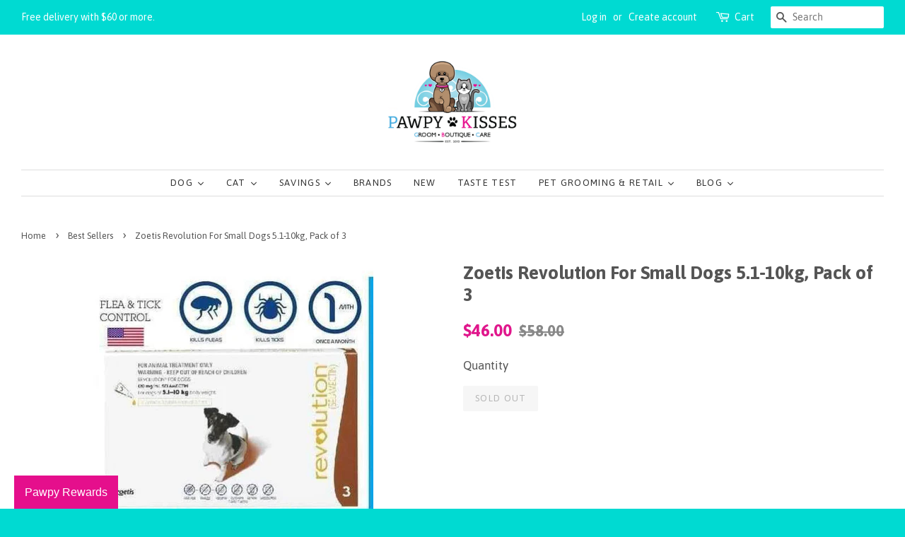

--- FILE ---
content_type: application/javascript
request_url: https://app.marsello.com/Portal/Custom/ScriptToInstall/5cfe2b4a0880c00160250b29?aProvId=5cfe2b410880c0064091145f&shop=pawpy-kisses.myshopify.com
body_size: 876
content:
(function() {var s, t; t = document.createElement('script'); t.type = 'text/javascript'; t.async = true; t.id = 'collect-js'; t.setAttribute('collect-url', 'https://app.marsello.com/');t.setAttribute('collect-id', '5cfe2b4a0880c00160250b29'); t.setAttribute('collect-provider-id', '5cfe2b410880c0064091145f'); t.setAttribute('label-text', 'Pawpy Rewards'); t.setAttribute('label-style', 'z-index:9999999997; padding:10px 15px; font-weight:400; position:fixed; font-family:Impact, Charcoal, sans-serif; text-decoration:none; cursor:pointer; color:white; font-size:16px; background-color:#e50f8c; right:auto; left:20px; bottom:0px; '); t.setAttribute('widget-width', '500'); t.setAttribute('widget-height', '500'); t.setAttribute('widget-visible', 'True'); t.setAttribute('widget-translate-enabled', 'True'); t.src = 'https://app.marsello.com/bundles/shopify-widget-min?221182517'; s = document.getElementsByTagName('script')[0]; return s.parentNode.insertBefore(t, s); })();

--- FILE ---
content_type: text/javascript; charset=utf-8
request_url: https://www.pawpykisses.com/products/zoetis-revolution-for-small-dogs.js
body_size: 133
content:
{"id":9919909970,"title":"Zoetis Revolution For Small Dogs 5.1-10kg, Pack of 3","handle":"zoetis-revolution-for-small-dogs","description":"\u003ch1 class=\"ui-title-bar__title\"\u003eRevolution For Small Dogs\u003c\/h1\u003e\n\u003cp\u003eZoetis Revolution is an all-in-one flea treatment for your dog. protects your pet from heartworms and fleas while fighting both internal and surface parasitic infections. It treats and controls ear mites, roundworms, and hookworms in dogs.\u003c\/p\u003e\n\u003cp\u003eRevolution kills adult fleas and prevents flea eggs from hatching for one month and is indicated for the prevention and control of flea infestations \u003ci\u003e(Ctenocephalides felis)\u003c\/i\u003e, prevention of heartworm disease caused by \u003ci\u003eDirofilaria immitis\u003c\/i\u003e, and the treatment and control of ear mite \u003ci\u003e(Otodectes cynotis)\u003c\/i\u003e infestations. Revolution also is indicated for the treatment and control of sarcoptic mange \u003ci\u003e(Sarcoptes scabiei)\u003c\/i\u003e and for the control of tick infestations due to \u003ci\u003eDermacentor variabilis\u003c\/i\u003e.\u003c\/p\u003e\n\u003cul\u003e\n\u003cli\u003eOnly administered once a month. S\u003cspan\u003eimply squeeze it onto the skin on the back of your dog’s neck every month.\u003c\/span\u003e\n\u003c\/li\u003e\n\u003cli\u003eSafe and easy to use\u003c\/li\u003e\n\u003cli\u003eNo pills to mash into your dog’s food\u003c\/li\u003e\n\u003cli\u003eNo sticky sprays\u003c\/li\u003e\n\u003cli\u003eFor small dogs 5.1-10kg\u003c\/li\u003e\n\u003cli\u003eContains 3 doses\u003c\/li\u003e\n\u003c\/ul\u003e\n\u003cul\u003e\u003c\/ul\u003e\n\u003cul\u003e\u003c\/ul\u003e\n\u003cul\u003e\u003c\/ul\u003e","published_at":"2017-06-15T00:04:36+08:00","created_at":"2017-07-06T19:12:34+08:00","vendor":"Zoetis","type":"Necessities","tags":["Other Necessities"],"price":4600,"price_min":4600,"price_max":4600,"available":false,"price_varies":false,"compare_at_price":5800,"compare_at_price_min":5800,"compare_at_price_max":5800,"compare_at_price_varies":false,"variants":[{"id":38019482002,"title":"Default Title","option1":"Default Title","option2":null,"option3":null,"sku":"P4097S","requires_shipping":true,"taxable":true,"featured_image":null,"available":false,"name":"Zoetis Revolution For Small Dogs 5.1-10kg, Pack of 3","public_title":null,"options":["Default Title"],"price":4600,"weight":0,"compare_at_price":5800,"inventory_quantity":-1,"inventory_management":"shopify","inventory_policy":"deny","barcode":null,"requires_selling_plan":false,"selling_plan_allocations":[]}],"images":["\/\/cdn.shopify.com\/s\/files\/1\/0719\/7239\/products\/zoetis-revolution-for-small-dogs-online-pet-shop-pawpy-kisses-singapore-107.jpg?v=1667636902"],"featured_image":"\/\/cdn.shopify.com\/s\/files\/1\/0719\/7239\/products\/zoetis-revolution-for-small-dogs-online-pet-shop-pawpy-kisses-singapore-107.jpg?v=1667636902","options":[{"name":"Title","position":1,"values":["Default Title"]}],"url":"\/products\/zoetis-revolution-for-small-dogs","media":[{"alt":"Zoetis Zoetis Revolution For Small Dogs 5.1-10kg Pack of 3 Necessities","id":21325622771810,"position":1,"preview_image":{"aspect_ratio":1.0,"height":500,"width":500,"src":"https:\/\/cdn.shopify.com\/s\/files\/1\/0719\/7239\/products\/zoetis-revolution-for-small-dogs-online-pet-shop-pawpy-kisses-singapore-107.jpg?v=1667636902"},"aspect_ratio":1.0,"height":500,"media_type":"image","src":"https:\/\/cdn.shopify.com\/s\/files\/1\/0719\/7239\/products\/zoetis-revolution-for-small-dogs-online-pet-shop-pawpy-kisses-singapore-107.jpg?v=1667636902","width":500}],"requires_selling_plan":false,"selling_plan_groups":[]}

--- FILE ---
content_type: text/javascript; charset=utf-8
request_url: https://www.pawpykisses.com/products/zoetis-revolution-for-small-dogs.js
body_size: 306
content:
{"id":9919909970,"title":"Zoetis Revolution For Small Dogs 5.1-10kg, Pack of 3","handle":"zoetis-revolution-for-small-dogs","description":"\u003ch1 class=\"ui-title-bar__title\"\u003eRevolution For Small Dogs\u003c\/h1\u003e\n\u003cp\u003eZoetis Revolution is an all-in-one flea treatment for your dog. protects your pet from heartworms and fleas while fighting both internal and surface parasitic infections. It treats and controls ear mites, roundworms, and hookworms in dogs.\u003c\/p\u003e\n\u003cp\u003eRevolution kills adult fleas and prevents flea eggs from hatching for one month and is indicated for the prevention and control of flea infestations \u003ci\u003e(Ctenocephalides felis)\u003c\/i\u003e, prevention of heartworm disease caused by \u003ci\u003eDirofilaria immitis\u003c\/i\u003e, and the treatment and control of ear mite \u003ci\u003e(Otodectes cynotis)\u003c\/i\u003e infestations. Revolution also is indicated for the treatment and control of sarcoptic mange \u003ci\u003e(Sarcoptes scabiei)\u003c\/i\u003e and for the control of tick infestations due to \u003ci\u003eDermacentor variabilis\u003c\/i\u003e.\u003c\/p\u003e\n\u003cul\u003e\n\u003cli\u003eOnly administered once a month. S\u003cspan\u003eimply squeeze it onto the skin on the back of your dog’s neck every month.\u003c\/span\u003e\n\u003c\/li\u003e\n\u003cli\u003eSafe and easy to use\u003c\/li\u003e\n\u003cli\u003eNo pills to mash into your dog’s food\u003c\/li\u003e\n\u003cli\u003eNo sticky sprays\u003c\/li\u003e\n\u003cli\u003eFor small dogs 5.1-10kg\u003c\/li\u003e\n\u003cli\u003eContains 3 doses\u003c\/li\u003e\n\u003c\/ul\u003e\n\u003cul\u003e\u003c\/ul\u003e\n\u003cul\u003e\u003c\/ul\u003e\n\u003cul\u003e\u003c\/ul\u003e","published_at":"2017-06-15T00:04:36+08:00","created_at":"2017-07-06T19:12:34+08:00","vendor":"Zoetis","type":"Necessities","tags":["Other Necessities"],"price":4600,"price_min":4600,"price_max":4600,"available":false,"price_varies":false,"compare_at_price":5800,"compare_at_price_min":5800,"compare_at_price_max":5800,"compare_at_price_varies":false,"variants":[{"id":38019482002,"title":"Default Title","option1":"Default Title","option2":null,"option3":null,"sku":"P4097S","requires_shipping":true,"taxable":true,"featured_image":null,"available":false,"name":"Zoetis Revolution For Small Dogs 5.1-10kg, Pack of 3","public_title":null,"options":["Default Title"],"price":4600,"weight":0,"compare_at_price":5800,"inventory_quantity":-1,"inventory_management":"shopify","inventory_policy":"deny","barcode":null,"requires_selling_plan":false,"selling_plan_allocations":[]}],"images":["\/\/cdn.shopify.com\/s\/files\/1\/0719\/7239\/products\/zoetis-revolution-for-small-dogs-online-pet-shop-pawpy-kisses-singapore-107.jpg?v=1667636902"],"featured_image":"\/\/cdn.shopify.com\/s\/files\/1\/0719\/7239\/products\/zoetis-revolution-for-small-dogs-online-pet-shop-pawpy-kisses-singapore-107.jpg?v=1667636902","options":[{"name":"Title","position":1,"values":["Default Title"]}],"url":"\/products\/zoetis-revolution-for-small-dogs","media":[{"alt":"Zoetis Zoetis Revolution For Small Dogs 5.1-10kg Pack of 3 Necessities","id":21325622771810,"position":1,"preview_image":{"aspect_ratio":1.0,"height":500,"width":500,"src":"https:\/\/cdn.shopify.com\/s\/files\/1\/0719\/7239\/products\/zoetis-revolution-for-small-dogs-online-pet-shop-pawpy-kisses-singapore-107.jpg?v=1667636902"},"aspect_ratio":1.0,"height":500,"media_type":"image","src":"https:\/\/cdn.shopify.com\/s\/files\/1\/0719\/7239\/products\/zoetis-revolution-for-small-dogs-online-pet-shop-pawpy-kisses-singapore-107.jpg?v=1667636902","width":500}],"requires_selling_plan":false,"selling_plan_groups":[]}